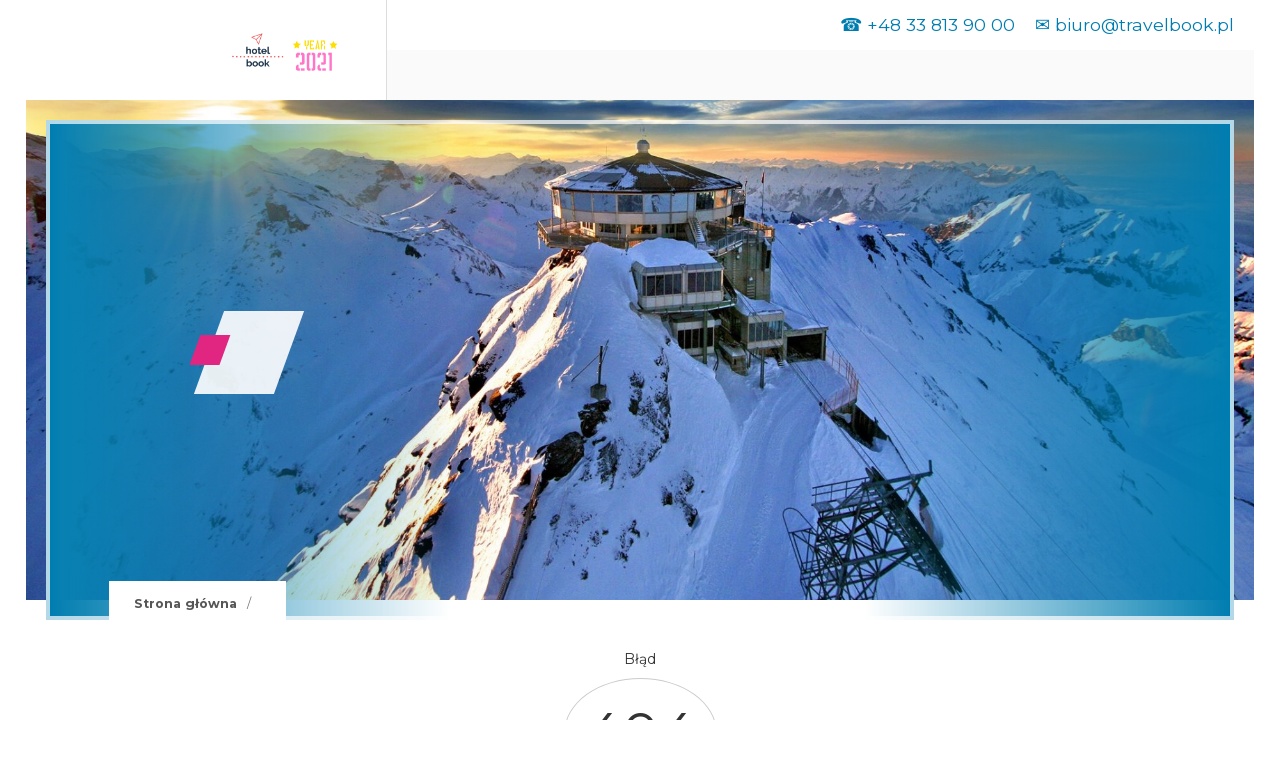

--- FILE ---
content_type: text/html; charset=UTF-8
request_url: https://www.weekendwparyzu.pl/granit/Dec_Mon_4169.html
body_size: 2223
content:
<!DOCTYPE html>
<html lang="pl">
<head>
	<title></title>
<meta http-equiv="content-type" content="text/html; charset=utf-8">
<meta name="keywords" content="">
<meta name="description" content="">
<meta name="viewport" content="width=device-width, initial-scale=1">
<base href="https://www.weekendwparyzu.pl">

<meta name="theme-color" content="#49aa5a">
<link rel="icon" sizes="192x192" href="/UserFiles/weekendwparyzu_pl/web_icon.png">
<!-- Windows Phone -->
<meta name="msapplication-navbutton-color" content="#49aa5a">
<!-- iOS Safari -->
<meta name="apple-mobile-web-app-capable" content="yes">
<meta name="apple-mobile-web-app-status-bar-style" content="black-translucent">
<link rel="apple-touch-icon" href="/UserFiles/weekendwparyzu_pl/web_icon.png">

<link href="https://fonts.googleapis.com/css?family=Montserrat:400,700&display=swap" rel="stylesheet">
<link href="https://fonts.googleapis.com/css2?family=Kaushan+Script&display=swap" rel="stylesheet">
<link type="text/css" rel="stylesheet" href="css/fontawesome/css/all.css">
<link type="text/css" rel="stylesheet" href="css/sky_form.css">
<link type="text/css" rel="stylesheet" href="css/weekendwparyzu_pl/styles.css">
<link type="text/css" rel="stylesheet" href="css/icon_eq/equipment_v1.css">

<script type="text/javascript" src="js/jquery-3.4.1.min.js"></script>
<script type="text/javascript" src="js/weekendwparyzu_pl/scripts.js"></script>

<!-- Global site tag (gtag.js) - Google Analytics -->
<script async src="https://www.googletagmanager.com/gtag/js?id=UA-101990512-2">
</script>
<script>
  window.dataLayer = window.dataLayer || [];
  function gtag(){dataLayer.push(arguments);}
  gtag('js', new Date());

  gtag('config', 'UA-101990512-2');
</script>
</head>

<body>

	<header><div class="top-line-wrap clear-after">
	<div class="container2">
		<div class="like-table">
			<div class="logo-wrap like-td">
				<a class="logo" href="/"><img src="/UserFiles/weekendwparyzu_pl/logo.png" alt="Szwajcaria Travel Serwis Informacyjny i Rezerwacyjny"></a>
			</div>
			<div class="mobile-menu like-td hide">
					<div id="mobile-menu-trigger">
						<svg id="svg-icon" class="ham hamRotate ham8" viewBox="0 0 100 100" width="50">
							<path
										class="line top"
										d="m 30,33 h 40 c 3.722839,0 7.5,3.126468 7.5,8.578427 0,5.451959 -2.727029,8.421573 -7.5,8.421573 h -20" />
							<path
										class="line middle"
										d="m 30,50 h 40" />
							<path
										class="line bottom"
										d="m 70,67 h -40 c 0,0 -7.5,-0.802118 -7.5,-8.365747 0,-7.563629 7.5,-8.634253 7.5,-8.634253 h 20" />
						</svg>
				</div>
			</div>
			<div class="top-menu-wrap like-td">
				<div class="top-menu-line1 clear-after">
<div class="menu-top-wrap float-left">

	<nav role="navigation">
	<ul class="menu-top">
			</ul>
	</nav>
</div>
<div class="phones-line float-right">
	<span>&#9742; <a href="tel:+48 33 813 90 00">+48 33 813 90 00</a></span><span>&#9993; <a href="mailto:biuro@travelbook.pl">biuro@travelbook.pl</a></span>
</div>
</div>
				<div class="top-menu-line2"><div class="menu-top-wrap">
	<nav role="navigation">
	<ul class="menu-top">
			</ul>
</nav>
</div>
</div>
			</div>
		</div>
	</div>
</div>

<div class="container2 mobile-prepend">
<div class="header-img2" >
	<div class="header-img-gradient">
	<div class="container">
		<h1 class="site-title-header"><span class="site-title-bgd"><span class="site-title-txt"></span></span></h1>

		<div class="breadcrumb-wrap">
  <nav aria-label="Breadcrumb">
    <span><a href="/">Strona główna</a></span><span>/</span><span class="current"></span>  </nav>  
</div>

	</div>
	</div>
</div>
</div></header>
	<div class="container center-text">
	<h4>Błąd</h4>
	<h1 style="font-size:4em; display:inline-block; padding:20px; border:1px solid #ccc; border-radius:50%; margin-top:10px;">404</h1>
	<p>Taka strona nie istnieje, choć by bardzo chciała! ;)</p> 
	</div>
	<footer><div class="footer-img">
	<div class="container2"><img src="UserFiles/szwajcaria_travel_pl/footer_szwajcaria_travel_pl.jpg" alt="Szwajcaria Travel Serwis Turystyczny"></div>
</div>
<div class="footer-wave"><svg viewBox="0 0 500 150" preserveAspectRatio="none"><path d="M-0.85,62.65 C294.30,217.58 361.45,-81.42 500.00,49.98 L500.00,150.00 L0.00,150.00 Z"></path></svg></div>
<div class="footer-menus-wrap">
	<div class="container">
		<div class="like-table">
			<div class="like-td footer-column"><ul class="menu-footer">
	</ul>
</div>
			<div class="like-td footer-column"><ul class="menu-footer">
	</ul>	</div>
			<div class="like-td footer-column"><ul class="menu-footer">
	</ul>
</div>
			<div class="like-td footer-column"><ul class="menu-footer">
	</ul>
</div>
		</div>
	</div>
</div>
<div class="copyright-line"><div class="container">&copy; 2025 www.24baltyk.pl</div></div>
<!-- Load Facebook SDK for JavaScript -->
      <div id="fb-root"></div>
      <script>
        window.fbAsyncInit = function() {
          FB.init({
            xfbml            : true,
            version          : 'v9.0'
          });
        };

        (function(d, s, id) {
        var js, fjs = d.getElementsByTagName(s)[0];
        if (d.getElementById(id)) return;
        js = d.createElement(s); js.id = id;
        js.src = 'https://connect.facebook.net/pl_PL/sdk/xfbml.customerchat.js';
        fjs.parentNode.insertBefore(js, fjs);
      }(document, 'script', 'facebook-jssdk'));</script>

      <!-- Your Chat Plugin code -->
      <div class="fb-customerchat"
        attribution=setup_tool
        page_id="1190868551040123"
  theme_color="#ff5ca1"
  greeting_dialog_display="hide"
  logged_in_greeting="Dzień Dobry, Witamy Was z Truskawca, zapraszamy do rozmowy z nami:)"
  logged_out_greeting="Dzień Dobry, Witamy Was z Truskawca, zapraszamy do rozmowy z nami:)">
      </div></footer>

</body>
</html>


--- FILE ---
content_type: text/css
request_url: https://www.weekendwparyzu.pl/css/weekendwparyzu_pl/styles.css
body_size: 10386
content:
:root {
  --color1: #368dc8; /* blekitny */
  --color2: #8fb715; /*#4fad5c; /* zielony */
  --color3: #e12682; /* rozowy */
  --color4: #f4f3e0; /* lekki braz */
  --color5: #17395b; /* granatowy */
}

body {margin:0; padding:0; font-size:14px; font-family:Montserrat,Verdana,Tahoma,Arial,sans-serif; color:#333;}
* {box-sizing:border-box;}
a {text-decoration:none; outline:0 none; color:inherit;}
a img {border:0 none; outline:0 none;}
img {vertical-align:middle;}
table {width:100%; border-collapse:collapse;}
h1,h2,h3,h4,h5,h6 {margin:0; font-weight:normal;}
hr {border:0 none; background:#dedede; height:1px; clear:both;}
p {margin:0;}
blockquote {border-left:4px solid #ddd; padding:10px; background:#fafafa;}
input,select,textarea,button {font-family:inherit; font-size:inherit;}

.font-sp {font-family:'Kaushan Script',cursive;}
.clear {clear:both;}
.clear-after::after {content:""; display:block; clear:both;}
.container {width:80%; margin:auto;}
.container2 {width:96%; margin:auto;}
.center-text {text-align:center;}
.float-left {float:left;}
.float-right {float:right;}
.like-table {display:table; width:100%;}
.like-td {display:table-cell; vertical-align:top;}
.hide {display:none;}

header {margin-bottom:50px; padding-top:100px;}
.top-line-wrap {position:fixed; left:0; top:0; right:0; z-index:999; background:#fff;}
.top-line-wrap.scrolled  {box-shadow:0 1px 5px #333;}
.top-line-wrap.scrolled .logo-wrap  {width:160px; padding:10px;}
.top-line-wrap.scrolled .logo img {height:30px;}
.top-line-wrap.scrolled .phones-line {display:none;}
.top-line-wrap.scrolled .top-menu-line1 {display:inline-block; vertical-align:middle; padding:0 0 0 10px;}
.top-line-wrap.scrolled .top-menu-line2 {display:inline-block; vertical-align:middle; padding:0 0 0 10px;}
.top-line-wrap.scrolled .menu-top-wrap {display:inline-block;}

.top-menu-wrap {border-left:1px solid #ddd;}
.top-menu-line1 {text-align:left; padding:0 20px 0 40px; height:50px; transition:all .4s; -webkit-transition:all .4s;}
.top-menu-line2 {text-align:left; padding:0 20px 0 40px; background:#fafafa; height:50px; transition:all .4s; -webkit-transition:all .4s;}

.logo-wrap {padding:20px; padding-right:40px; vertical-align:middle; width:360px; text-align:right; transition:all .4s; -webkit-transition:all .4s;}
.logo img {height:60px; vertical-align:top; transition:all .4s; -webkit-transition:all .4s;}

.phones-line {font-size:1.4em; line-height:50px; color:#007db0;}
.phones-line span {margin-left:20px;}

.menu-top-wrap {line-height:50px;}
.menu-top {margin:0; padding:0;}
.menu-top a {display:block;}
.menu-top img {vertical-align:text-top;}

.menu-top li {display:inline-block; margin-right:20px; vertical-align:top; /*position:relative;*/}
.menu-top li a.has-submenu::after {content:"\f078"; font-family:"Font Awesome 5 Free"; font-weight:900; display:none;/*inline-block*/; vertical-align:middle; line-height:1; margin-left:3px; transition:all .4s; -webkit-transition:all .4s;}
.menu-top li:hover a.has-submenu::after {transform:rotate(-180deg); -webkit-transform:rotate(-180deg);}
.top-menu-line1 .menu-top a {color:#888;}

.menu-top .submenu {position:absolute; left:0; z-index:99; width:100%; margin:0; padding:0; max-height:0; overflow:hidden; transition:all 0.4s; -webkit-transition:all 0.4s;
  background: #fff;
  background: -moz-linear-gradient(top,  #fafafa 0%, #ffffff 46%);
  background: -webkit-linear-gradient(top,  #fafafa 0%,#ffffff 46%);
  background: linear-gradient(to bottom,  #fafafa 0%,#ffffff 46%);
  filter: progid:DXImageTransform.Microsoft.gradient( startColorstr='#fafafa', endColorstr='#ffffff',GradientType=0 );
 }
.menu-top .submenu ul {padding:40px 0; margin:0; columns:3;}
.menu-top .submenu li { line-height:initial; margin:0; display:block;}
.menu-top .submenu li a {display:block; text-align:left; color:var(--color2); padding:10px; font-weight:bold;}
.menu-top .submenu li a:hover {text-decoration:underline;}

.menu-top > li:hover .submenu {max-height:650px;}
/*.menu-top li a::after {content:""; display:block; width:10px; height:2px; margin-top:3px; background:#8683dc; transition:all .3s ease; -webkit-transition:all .3s ease;}*/
.menu-top > li:hover > a {color:var(--color2);}

.header-index-img {height:calc(100vh - 150px); background:#aaa; position:relative;}
/*.header-index-img {height:280px; background:#aaa; position:relative;} próba*/
.header-index-img::after {content:""; position:absolute; bottom:-20px; left:calc(50% - 20px);}
.header-img {height:600px; height:65vh; background:url(/UserFiles/szwajcaria_travel_pl/naglowek/header_img.jpg) no-repeat center center; background-size:cover;}
.header-img2 {height:500px; background:url(/UserFiles/szwajcaria_travel_pl/naglowek/header_img2.jpg) no-repeat center center; background-size:cover; padding:20px;}
.header-img2 .container {position:relative; height:100%;}
.header-img3 {height:300px; background:url(/UserFiles/szwajcaria_travel_pl/naglowek/oferta.jpg) no-repeat center center; background-size:cover;}
.header-img3 .container {position:relative; height:100%;}
.header-img4 {height:70vh; min-height:600px; background:#ddd url(/UserFiles/szwajcaria_travel_pl/naglowek/oferta.jpg) no-repeat center center; background-size:cover;}
.header-img4 .container {position:relative; height:100%;}

.index-anim-wave {height:100px; overflow:hidden; position:absolute; bottom:0; left:0; z-index:1; width:100%;}
.index-anim-wave svg {width:100%; height:100%;}
.index-anim-wave path {stroke:none; fill:#fff;}

.header-index-arrow {text-align:center; height:30px;}
.header-index-arrow a {display:inline-block; width:50px; height:15px; margin-top:15px; background:url(/images/arrow_down1.png) no-repeat center center; animation:arrowJump 1s infinite ease; -webkit-animation:arrowJump 1s inifinite ease;}

.header-img-gradient {height:inherit; border:4px solid rgba(255,255,255,0.7);
  background: -moz-linear-gradient(left,  rgba(0,125,176,1) 0%, rgba(8,129,178,1) 1%, rgba(255,255,255,0) 34%, rgba(255,255,255,0) 69%, rgba(0,125,176,1) 100%);
  background: -webkit-linear-gradient(left,  rgba(0,125,176,1) 0%,rgba(8,129,178,1) 1%,rgba(255,255,255,0) 34%,rgba(255,255,255,0) 69%,rgba(0,125,176,1) 100%);
  background: linear-gradient(to right,  rgba(0,125,176,1) 0%,rgba(8,129,178,1) 1%,rgba(255,255,255,0) 34%,rgba(255,255,255,0) 69%,rgba(0,125,176,1) 100%);
  filter: progid:DXImageTransform.Microsoft.gradient( startColorstr='#007db0', endColorstr='#007db0',GradientType=1 );
/* background: -moz-linear-gradient(left,  rgba(255,255,255,1) 0%, rgba(255,255,255,0) 37%, rgba(255,255,255,0) 67%, rgba(255,255,255,1) 100%);
background: -webkit-linear-gradient(left,  rgba(255,255,255,1) 0%,rgba(255,255,255,0) 37%,rgba(255,255,255,0) 67%,rgba(255,255,255,1) 100%);
background: linear-gradient(to right,  rgba(255,255,255,1) 0%,rgba(255,255,255,0) 37%,rgba(255,255,255,0) 67%,rgba(255,255,255,1) 100%);
filter: progid:DXImageTransform.Microsoft.gradient( startColorstr='#ffffff', endColorstr='#ffffff',GradientType=1 );
*/
}

@keyframes arrowJump {0% {margin-top:15px;} 50% {margin-top:5px;}}
@-webkit-keyframes arrowJump {0% {margin-top:15px;} 50% {margin-top:5px;}}

.slider-index-wrap {height:100%;}
.unslider {position:relative; height:100%;}
.unslider-wrap.unslider-carousel > li {height:100%; background-size:100% 100%;}
.unslider-wrap.unslider-carousel > li img {height:100%; width:100%;}

.header-animation-layer {position:absolute; bottom:100px; left:50px; right:50px; z-index:9;}

.header-baners-wrap {width:700px;}
.header-baner-box {display:inline-block; width:220px; height:180px; padding:10px; transition:all .3s ease; -webkit-transition:all .3s ease;}
.header-baner-box a {display:block; height:100%; background-repeat:no-repeat; background-position:center 20px; background-size:auto 50px; background-color:#aaa; outline:5px solid rgba(255,255,255,.4); position:relative; transition:all .4s ease-out; -webkit-transition:all .4s ease-out;}
.header-baner-box:nth-child(1) a {background-color:#8fb715;}
.header-baner-box:nth-child(2) a {background-color:#ec6611;}
.header-baner-box:nth-child(3) a {background-color:#7e2fbc;}
.header-baner-box:nth-child(4) a {background-color:#746d5e;}
.header-baner-box:nth-child(5) a {background-color:#063d9d;}
.header-baner-box:nth-child(6) a {background-color:var(--color3);}
.header-baner-box h2 {position:absolute; bottom:10px; left:10px; right:10px; color:#fff; text-align:center; padding:10px 0; font-size:1.5em; transition:all .4s ease-out; -webkit-transition:all .4s ease-out;}

.header-baner-box:hover {background:rgba(0,0,0,.3);}
.header-baner-box a:hover {transform:translate(10px, -10px); -webkit-transform:translate(10px, -10px);}
.header-baner-box a:hover h2 {background:rgba(255,255,255,.1);}

.breadcrumb-wrap {position:absolute; bottom:-10px; padding:15px 20px; font-size:.9em; background:#fff; color:#777;}
.breadcrumb-wrap span {display:inline-block; margin:0 5px;}
.breadcrumb-wrap a {font-weight:bold; color:#565656;}

.site-title-header {position:relative; top:38%; margin-left:100px; font-size:2.5em; color:var(--color3);}
.site-title-bgd {display:inline-block; padding:20px 40px; background:rgba(255,255,255,.9); transform:skew(-20deg); -webkit-transform:skew(-20deg);}
.site-title-bgd::before {content:''; position:absolute; left:-15px; top:24px; width:30px; height:30px; background:currentColor;}
.site-title-txt {display:inline-block; transform:skew(20deg); -webkit-transform:skew(20deg);}
.site-title-header i {font-size:.4em; color:#aaa; display:block;}

.offers-list-box-title {font-size:2em; color:var(--color3); text-align:right; margin-bottom:10px;}
.offers-list-box-title::after {content:""; display:inline-block; width:4px; height:30px; vertical-align:middle; background:var(--color1); transform:skewX(-15deg); -webkit-transform:skewX(-15deg); margin-left:20px;}
.offers-list-box-container {padding:20px; border-left:10px solid var(--color4); background:#fefcf0; line-height:1.5;}
.offers-list-box-item h3 {font-size:1em; margin-bottom:5px;}
.offers-list-box-item img {height:20px; width:30px; margin-right:10px; vertical-align:middle;}

.offers-search-box-wrap {margin:60px 0;}
.offers-search-box-title {font-size:3em; color:var(--color1); margin-bottom:10px;}
.offers-search-box-title::before {content:""; display:inline-block; width:30px; height:30px; background:var(--color1); transform:skewX(-15deg); -webkit-transform:skewX(-15deg); margin-right:20px;}
.offers-search-box-title::after {content:""; display:inline-block; width:30%; height:1px; background:#ccc; vertical-align:middle; margin-left:20px;}
.offers-search-box-container {display:flex; flex-direction:row; justify-content:center; flex-wrap:wrap;}
.offer-search-box {flex:0 1 20%; padding:25px 15px;}
.offer-search-box a {display:block; transition:all .3s ease; -webkit-transition:all .4s ease;}
.offer-search-img img {width:100%; height:180px; border-radius:3px;}
.offer-search-box h3 {height:100px; display:flex;align-items:center; justify-content:center; padding:5px; text-align:center; font-size:1.1em;}
.offer-search-price {text-align:center; background:#eee; padding:10px 5px;}
.offer-search-price strong {color:var(--color1); font-size:1.1em; font-weight:normal;}
.offer-search-box a:hover {transform:scale(1.05); -webkit-transform:scale(1.05);}
.offer-search-box a:hover h3 {color:var(--color3);}
.offers-search-show-more {margin-top:20px; width:100%;}
.offers-search-show-more-btn {display:block; width:50%; margin:auto; border-top:1px solid #ddd; color:#888; padding:10px; font-size:1.1em; text-transform:uppercase; text-align:center; border-radius:3px;}
.offers-search-show-more-btn i {display:block; font-size:1.5em; color:#ccc; margin-top:5px;}
.offers-search-show-more-btn:hover {color:#333;}


.main-info-boxes-wrap {margin:100px 0;}
.main-info-boxes-wrap h1 {text-align:center; padding:20px; color:#aaa; text-transform:uppercase; border:2px dashed #ddd; margin:10px;}
.main-info-boxes-line {height:100%;}
.main-info-boxes-line .like-td {padding:10px; height:100%; background-size:cover;}
.main-info-box {padding:40px; background:#eee; height:100%;}
.main-info-box img {width:100%;}
.main-info-box h3 {font-size:2em; text-align:center; background:#fff; padding:20px; color:#555;}
.main-info-text {padding:10px; line-height:1.5; text-align:justify;}
.main-info-text ul {line-height:2;}
.mib-1 {width:50%;}
.mib-2 {width:50%;}
.mib-3 {width:50%;}
.mib-4 {width:50%;}
.c1 {background-color:#f1e5d8;}
.c2 {background-color:#f5cca1;}
.c3 {background-color:#e3cbb2;}
.c4 {background-color:#dbb58e;}
.c5 {}

.index-baners-wrap {margin-bottom:50px; padding:40px 0; border-style:solid; border-color:#aaa; border-width:1px 0;}
.baner-box {display:inline-block; width:25%; padding:15px;}
.baner-box a {display:block; height:100%; border:0 none !important;}
.baner-box a h2 {padding:10px; background:#eee; text-align:center; height:100px; font-size:1.5em; line-height:1.2; transition:all .3s ease; -webkit-transition:all .3s ease;}
.baner-box a h2 span {vertical-align:middle; background:var(--color3); color:#fff; padding:10px; transition:all .3s ease; -webkit-transition:all .3s ease;}
.baner-img {height:260px; background:#eee no-repeat center center; background-size:cover; border-bottom:1px solid #fff; position:relative;transition:all .5s ease; -webkit-transition:all .5s ease;}
.baner-img span {position:absolute; left:0; right:0; bottom:0; text-align:center; background:rgba(255,255,255,.8); overflow:hidden; max-height:0; transition:all .5s ease; -webkit-transition:all .5s ease;}
.baner-box a:hover h2 {padding:0;}
.baner-box a:hover h2 span {gbackground:#5261c6;}
.baner-box a:hover .baner-img span {max-height:100px; padding:10px;}
.baner-box a:hover .baner-img {background-position:10px 10px;}

.index-right {width:50%;}

.offers-wave {height:150px; overflow:hidden;}
.offers-wave svg {width:100%; height:100%;}
.offers-wave path {stroke:none; fill:var(--color4);}
.offers-wrap {background:var(--color4); position:relative; padding:20px 0;}
.offersxxx-wrap::before {content:""; width:100px; height:70px; display:block; margin-left:calc(50% - 50px); border-radius:50%; background:#fff; clip:rect(35px, 100px, 100px, 0px); /*clip-path:inset(35px 100px 100px 0);*/ position:absolute; top:-35px;}
.offers-title {text-align:center; margin-bottom:20px; color:var(--color3); font-size:4em; padding:10px;}
.offers-title::after {content:""; display:inline-block; width:20px; height:20px; vertical-align:middle; background:var(--color3); transform:skewX(-15deg); -webkit-transform:skewX(-15deg); margin-left:20px;}
.offers-title::before {content:""; display:inline-block; width:20px; height:20px; vertical-align:middle; background:var(--color3); transform:skewX(-15deg); -webkit-transform:skewX(-15deg); margin-right:20px;}
.offers-container {display:flex; flex-wrap:wrap; align-items:center; flex-direction:row;}
.offer-box {flex:0 0 25%; padding:20px;}
.offer-box a {display:block;}
.offer-img {position:relative; height:260px; border:2px solid #fff;}
.offer-img img {width:100%; height:100%; color:#eee;}
.offer-img h3 {position:absolute; top:20px; right:20px; left:20px; background:rgba(0,0,0,.4); color:#fff; padding:10px; text-align:center; transition:all .5s ease; -webkit-transition:all .5s ease;}
.offer-data-box {height:300px; background:#fff; padding:30px 20px; padding-right:60px; position:relative;}
.offer-data-box > div {font-size:.9em; margin-bottom:14px; color:#777; border-left:2px solid #aaa; padding-left:10px;}
.offer-data-box div b {font-weight:normal; color:#000;}
.offer-data-box div.offer-price-box {position:absolute; bottom:20px; right:60px; font-size:1.1em; text-align:right; border:0 none;}
.offer-data-box div.offer-price-box strong {color:#d0283b;}
.offer-data-box div.offer-location-box {border:0 none; position:absolute; right:40px; top:0; width:300px; text-align:center; line-height:40px; margin:0; border-top:1px dashed currentColor; transform:rotate(-90deg); -webkit-transform:rotate(-90deg); transform-origin:100% 0; -webkit-transform-origin:100% 0; overflow:hidden;}
.offer-btn-more span {display:inline-block; color:var(--color2); border:1px solid currentColor; padding:10px 15px; margin-top:15px; font-size:.9em;}
.offer-box a:hover .offer-img h3 {top:0; right:0; bottom:0; left:0; padding:30px;}
.offer-box a:hover .offer-btn-more span {background:var(--color2); color:#fff;}
.site-content .offers-title {font-size:2.6em;}
.site-content .offer-img h3 {color:#fff;}

.news-all-wrap {margin:100px 0;}
.news-all-wrap h2 {font-size:3em; text-align:center; text-transform:uppercase; color:#777; margin-bottom:20px;}
.news-all-content {display:flex; flex-wrap:wrap; flex-direction:row; justify-content:center;}
.news-box {flex:0 1 25%; padding:20px;}
.news-box h3 {font-size:1.7em; padding:10px 0; text-align:center;}
.news-intro {font-size:.9em; margin:10px 0; text-align:justify; line-height:1.7;}
.news-link {text-align:right; padding-top:20px;}
.news-link a {display:inline-block; padding:10px 20px; border:2px solid var(--color2); color:var(--color2);}
.news-link a:hover {background:var(--color2); color:#fff;}
.news-date {font-size:.7em; text-align:right; color:#777; padding-top:5px; border-top:1px solid #aaa; margin-bottom:15px;}
.news-icon {text-align:center;}
.news-icon img {width:100%; height:200px;}
.news-icon svg {height:200px; vertical-align:top;}


.site-title {font-size:2em; color:#8683dc; margin-bottom:30px;}
.site-title::after {content:""; display:block; width:100px; height:3px; background:#d0283b;/*#5261c6;*/ margin-top:20px;}
.site-content {line-height:1.7; text-align:justify;}
.site-content h2 {color:#777; font-size:1.6em;}
.site-content h3 {color:#777; font-size:1.3em;}
.site-content > a {border-bottom:1px dashed #aaa;}
.site-content > a:hover {border-bottom-style:solid;}
.site-content ul {list-style:none; padding:10px 20px; background:#fafafa;}
.site-content ul li::before {content:"\f14a"; font-family:"Font Awesome 5 Free"; font-weight:900; color:var(--color2); font-size:1.6em; margin-right:10px; line-height:1.2;}
.site-content ul li {line-height:1.2; padding:8px 0;}
.site-content ul br {display:none;}
.site-content table {border-collapse:collapse; width:auto;}
.site-content table td {border:1px solid #ddd; padding:10px;}
.site-content table tr:nth-child(even) {background:#fafafa;}
.site-content .container {width:100%;}
.site-content .offers-wave {display:none;}


.content-font-size {text-align:right; line-height:normal; margin:-20px 0 20px 0;}
.content-font-size a {display:inline-block; padding:5px 10px; background:#ddd; margin-left:10px; vertical-align:bottom; border-radius:2px; border:1px solid #ddd;}
.content-font-size a.size-1 {font-size:.6em;}
.content-font-size a.size-2 {font-size:.8em;}
.content-font-size a.isset {border-color:#aaa;}

.content-main {width:76%; float:left;}
.content-right {width:20%; float:right; background:#fafafa; padding:20px 10px;}

.oferty-index-box-wrap {width:48%;}

.header-oferta {margin-bottom:0;}
.header-oferta .site-title-header {margin-right:28%;}
.offer-section .site-content {text-align:initial;}
.offer-section .site-content + .site-content {margin-top:50px;}
.offer-content-wrap {width:72%;}
.offer-price-photos-wrap {width:24%; margin-top:-100px; margin-top:-30vh; position:relative; padding:10px; background:#f5f5f5;}
.offer-top-wrap .breadcrumb-wrap {position:static; width:72%;}
.offer-top-wrap .content-font-size {width:72%;}
.offer-swiadczenia {padding:20px; background:var(--color1); color:#fff; line-height:1.7;}
.offer-swiadczenia h4 {font-size:1.5em;; margin-bottom:5px;}
.offer-location {padding:5px 20px; text-align:center; background:rgba(0,0,0,.8); color:#eee; position:absolute; bottom:0; right:27%;}
.offer-location span {display:inline-block;}
.offer-location span:first-of-type::before {content:""; display:inline-block; width:12px; height:17px; background:url(/images/icon_location1.png) no-repeat 0 0; background-size:contain; margin-right:10px; vertical-align:text-bottom;}
.offer-location span + span {margin-left:10px;}
.offer-price {text-align:right; margin-bottom:20px; background:var(--color2) url(/UserFiles/szwajcaria_travel_pl/price_bgd.jpg); color:#fff; padding:30px; line-height:1.2; border:4px solid #759e02;}
.offer-price b {font-size:3em;}
.offer-price span {display:block; font-size:.9em;}
.offer-price i {font-size:1.2em; font-style:normal;}
.offer-transport-icon {margin-top:10px; padding-top:10px; border-top:1px solid #eee;}
.offer-transport-icon img {margin-top:5px;}
.offer-transport-icon b {margin-left:10px; padding-left:10px; border-left:1px solid #eee; text-transform:uppercase; font-size:1em; vertical-align:bottom;}
.offer-symbol {margin-top:10px; padding-top:10px; border-top:1px solid #eee;}
.offer-description .offer-desc-part {margin-bottom:30px; border-left:1px solid #ccc; padding-left:20px; margin-left:10px; margin-top:5px; text-align:justify;}
.offer-description .offer-desc-part::after {content:""; display:block; clear:both;}
.offer-description h2 {font-size:2em; margin-bottom:20px;}
.offer-description .offer-desc-img-one {float:right; padding:10px; border:1px solid #eee; margin-left:50px; margin-bottom:20px;}
.offer-description ul {columns:3; -webkit-columns:3; column-gap:5%; -webkit-column-gap:5%;}
.offer-description .offer-desc-part1 ul {background:rgba(255,255,255,.3);}
.offer-description .offer-desc-part2 ul {background:rgba(255,255,255,.3);}
.offer-description .offer-desc-part ul li {break-inside:avoid; -webkit-break-inside:avoid;}
.offer-description .offer-desc-part1 ul li {break-inside:avoid; -webkit-break-inside:avoid;}
.offer-description .offer-desc-part2 ul li {break-inside:avoid; -webkit-break-inside:avoid;}
.offer-description .offer-desc-part1 {background:#f5f5f5; padding:20px; margin-bottom:30px;}
.offer-description .offer-desc-part1 fieldset {border:1px solid #ccc; padding:20px 20px 30px 20px; margin-bottom:30px; box-shadow:0 20px 10px -15px #ccc;}
.offer-description .offer-desc-part1 fieldset:last-child {margin-bottom:0;}
.offer-description .offer-desc-part1 h3 {font-size:1.7em; padding:0 20px; line-height:1;}
.offer-description .offer-photos-desc:empty {display:none;}
.offer-description .offer-photos-desc {margin-top:30px; display:flex; flex-direction:row; flex-wrap:wrap; justify-content:flex-start;}
.offer-description .offer-photos-desc img {width:100%;}
.offer-description .offer-photos-desc > a {position:relative; flex:0 0 auto; margin:1%;}
.offer-description .offer-photos-desc > a::after {content:"\f00e"; font-family:"Font Awesome 5 Free"; font-weight:900; position:absolute; top:0; left:0; background:rgba(0,0,0,.5); color:#eee; font-size:2em; padding:10px; line-height:1; transform:scale(0,0); -webkit-transform:scale(0,0); transform-origin:0 0; -webkit-transform-origin:0 0; transition:transform .4s ease; -webkit-transition:transform .4s ease;}
.offer-description .offer-photos-desc > a:hover::after {transform:scale(1,1); -webkit-transform:scale(1,1);}
.offer-description .offer-desc-part2 {background:#eee; padding:20px; margin:10px 0 30px 0;}
.offer-description .offer-desc-part2 h4 {font-size:1.4em; margin-bottom:10px; border-left:4px solid var(--color1); padding-left:10px;}
.offer-description .offer-desc-part2 .offer-desc-level2 {margin-bottom:30px; border-bottom:2px dotted #ccc; padding-bottom:20px;}
.offer-description .offer-desc-part2 .offer-desc-level2:last-child {margin-bottom:0; border:0 none; padding-bottom:0;}
.offer-description .offer-desc-part1 fieldset + .offer-desc-part2 {margin:-40px 15px 30px 15px; border:1px solid #ccc; box-shadow:0 20px 10px -15px #ccc;}
.offer-book-link {margin-top:20px; background:var(--color3); padding:20px; text-align:center;}
.offer-book-link small {display:block; color:#ddd;}
.offer-book-link a {font-size:1.5em; color:#fff;}
.offer-book-link a i {font-size:3em;}
.offer-photos {text-align:center; margin-top:20px;}
.offer-photos a {display:inline-block; width:49%; margin-bottom:5px; margin-right:1%; border:0 none;}
.offer-photos img {width:100%; height:125px; vertical-align:middle; object-fit:cover;}
.offer-photos a:nth-child(2n) {margin-left:1%; margin-right:0;}
.offer-description h2 > i {padding:5px 10px; border:1px solid currentColor; border-radius: 4px; margin-right: 5px; color: var(--color3);}
.offer-description a:not(.offer-desc-img-link) {border-right:2px solid var(--color1); padding:5px 20px; display:inline-block; background:#fafafa; position:relative; margin:10px 10px 5px 20px;}
.offer-description a:not(.offer-desc-img-link)::before {content:"\f0c1"; font-family:"Font Awesome 5 Free"; font-weight:900; color:var(--color1); font-size:2em; line-height:1; position:absolute; left:-15px; top:calc(50% - 13px);}
.offer-description a:not(.offer-desc-img-link):hover::after {content:"\f0d9"; font-family:"Font Awesome 5 Free"; font-weight:900; position:absolute; right:-1px; top:calc(50% - 14px); color:var(--color1); font-size:2em; line-height:1;}

.offer-data-wrap {padding:10px;}
.offer-data-wrap h6 {font-size:1.5em;}
.offer-data-wrap div + div {margin-top:20px;}
.offer-equipment-wrap ul {font-size:.9em;}

.offer-terms-wrap {margin-top:50px; width:72%; line-height:1.7;}
.offer-terms-wrap h3 {font-size:2.5em; color:var(--color3);}
.offer-terms-wrap h3::after {content:""; display:inline-block; width:50%; height:1px; background:#ccc; vertical-align:middle; margin-left:20px;}
/* zakladki terminy oferta */
#tabs-term-line {margin-top:20px;}
#tabs-term-line ul {list-style:none; margin:0; padding:0;}
#tabs-term-line ul li {display:inline-block; margin-right:1px;}
#tabs-term-line ul li a {display:block; padding:6px 10px; background:#d5ec8d; color:#5a7507; border-radius:6px 6px 0 0; border:0 none;}
#tabs-term-line ul li a:hover {background:#71930b; color:#d5ec8d;}
#tabs-term-line ul li a.special-tab {background:#ec6611;}
#tabs-term-line ul li a.active {background:var(--color2); padding-bottom:7px; padding-top:8px; color:#fff;}
/* koniec zakladki terminy */
table.offer-terms-tab {width:100%;}
.offer-terms-tab th {text-align:center; background:var(--color2); color:#fff; padding:10px; font-weight:normal; font-size:1.2em;}
table.offer-terms-tab td {text-align:center; padding:8px; border:0 none; border-bottom:1px solid #ddd;}
.offer-terms-tab td:first-child {text-align:left; padding-left:10px;}
.offer-terms-tab td:first-child small {color:#777; font-size:.7em; margin-left:10px;}
.offer-terms-tab td:nth-child(3) small {color:#777; font-size:.7em; display:block; line-height:1;}
.offer-terms-tab th:nth-child(1), .offer-terms-tab td:nth-child(1) {width:40%;}
.offer-terms-tab th:nth-child(2), .offer-terms-tab td:nth-child(2) {width:8%;}
.offer-terms-tab th:nth-child(3), .offer-terms-tab td:nth-child(3) {width:16%;}
.offer-terms-tab th:nth-child(4), .offer-terms-tab td:nth-child(4) {width:18%;}
.offer-terms-tab th:nth-child(5), .offer-terms-tab td:nth-child(5) {width:18%;}
.offer-terms-tab a:hover {text-decoration:underline;}

.offer-variants-wrap {width:24%;}
.offer-variants-wrap h4 {font-size:2em; color:var(--color1); text-align:right; margin-bottom:30px;}
.offer-variants-wrap h4::before {content:""; display:inline-block; width:20%; height:1px; background:#ccc; vertical-align:middle; margin-right:20px; line-height:1.2;}
.offer-variant-box {width:100%; padding:10px; background:#eee; margin-bottom:20px;}
.offer-variant-box a {display:block; border:0 none;}
.offer-variant-img {position:relative; margin-bottom:30px;}
.offer-variant-img .icon_trans {position:absolute; top:0; right:0; text-align:center;}
.offer-variant-img .icon_trans span {display:inline-block; padding:15px; background:#eee; border-bottom-left-radius:10px; border-style:solid; border-color:#fff; border-width:0 0 4px 4px;}
.offer-variant-img > img {width:100%; height:220px; border:4px solid #fff;}
.offer-variant-box h5 {position:absolute; bottom:-20px; margin:0 20px; background:rgba(255,255,255,.9); text-align:center; font-size:1.2em; line-height:1.2; padding:10px; box-shadow:0 5px 5px #aaa;}
.offer-variant-price {text-align:center; color:#c00; font-size:1.5em;}

.sanatoria-header {padding:20px 0; background:#f8f8f8; margin-bottom:40px;}
.sanatoria-header .like-td {display:table-cell; width:25%; vertical-align:25%; text-align:center; padding:70px 15px 0 15px; background:no-repeat center top; background-size:auto 50px;}
.sanatoria-header .like-td h4 {font-size:1.2em; color:#eee; text-transform:uppercase; background:var(--color3); padding:5px 0;}
.sanatoria-header .like-td p {color:#777; line-height:170%; margin-bottom:0; padding:10px;}
.sanatoria-header .like-td:nth-child(1) {background-image:url(/images/icon_location2.png); border-right:2px solid #fff;}
.sanatoria-header .like-td:nth-child(2) {background-image:url(/images/icon_equipment1.png); border-left:2px solid #fff; border-right:2px solid #fff;}
.sanatoria-header .like-td:nth-child(3) {background-image:url(/images/icon_nocleg3.png); border-left:2px solid #fff; border-right:2px solid #fff;}
.sanatoria-header .like-td:nth-child(4) {background-image:url(/images/icon_food1.png); border-left:2px solid #fff;}
.sanatoria-title {font-size:1.4em; padding:0 0 20px 60px; color:#c2186c;}

.index-wyloty-box {padding:100px 0; background:url(/UserFiles/szwajcaria_travel_pl/wyloty_bgd.jpg) no-repeat center center; background-size:cover; margin:140px 0; box-shadow:0 20px 40px #aaa; border-radius:40% 20% / 10% 5%;}
.index-wyloty-box h5 {color:#fff; font-size:3em; margin-bottom:20px; background:url(/images/icon_trans_01_w.png) no-repeat left center; padding-left:50px;}
.index-wyloty-box h5::before {content:""; width:4px; height:50px; display:inline-block; background:#fff; transform:skewX(-15deg); -webkit-transform:skewX(-15deg); margin:0 20px -8px 0;}
.index-wyloty-table {width:100%; background:rgba(255,255,255,.85); box-shadow:0 15px 10px -10px #001f55;}
.index-wyloty-table th {text-align:center; padding:15px 10px; background:var(--color1); color:#eee; text-transform:uppercase;}
.index-wyloty-table td {text-align:center; padding:15px 10px; border:1px solid #ccc;}
.index-wyloty-table td.yes {color:#8bc220; font-size:1.6em; line-height:0;}
.index-wyloty-table td.no {color:#e74c45; font-size:1.2em; line-height:0;}
.index-wyloty-table td:nth-child(1) {font-weight:bold; text-transform:uppercase; font-size:1.1em;}
.index-wyloty-table tr:nth-child(2n) td {background-color:#f8f8f8;}
.index-wyloty-lot {height:16px;}

.phones-all {margin-top:20px; columns:4 auto; -webit-columns:4 auto; text-align:left; border-top:1px dashed #aaa; padding-top:20px; line-height:2;}
.phones-all i {font-style:normal; font-size:.9em; color:#777;}
.phones-all i:before {content:"\2192"; padding:0 5px;}


/*footer {background:#fefcf0 url(/UserFiles/szwajcaria_travel_pl/footer_bgd.jpg) repeat-x center bottom; color:#888; padding:0 0 200px 0; margin-top:100px;}*/
footer {background:var(--color5); color:#eee; padding:0 0 30px 0; margin-top:100px;}
.footer-menus-wrap {padding-bottom:20px; color:#555; padding-top:40px;
background: -moz-linear-gradient(top,  var(--color5) 55%, #2c548c 79%, var(--color5) 100%);
background: -webkit-linear-gradient(top,  var(--color5) 55%,#2c548c 79%,var(--color5) 100%);
background: linear-gradient(to bottom,  var(--color5) 55%,#2c548c 79%,var(--color5) 100%);
filter: progid:DXImageTransform.Microsoft.gradient( startColorstr='var(--color5)', endColorstr='var(--color5)',GradientType=0 );
}
.footer-wave {height:150px; overflow:hidden; background:#fff;}
.footer-wave svg {width:100%; height:100%;}
.footer-wave path {stroke:none; fill:var(--color5);}
.footer-column {width:25%; padding:0 20px; border-right:1px solid rgba(255,255,255,.2);}
.footer-column:last-child {border-right:0 none;}
ul.menu-footer {margin:0; padding:0; list-style:none;/*-image:url(/images/indent4.png);*/ line-height:2; text-align:center;}
ul.menu-footer a {color:#eee; /*#658675;*/}
ul.menu-footer li:hover {list-style-image:url(/images/indent5.png);}
ul.menu-footer a:hover {text-decoration:underline;}

.footer-img {padding-bottom:40px; background:#fff;}
.footer-img img {width:100%; height:300px; opacity:.5; filter:grayscale(100%); -webkit-filter:grayscale(100%);}

.footer-logo {text-align:center;}
.footer-logo img {filter:grayscale(100%); -webkit-filter:grayscale(100%); opacity:.3;}
.footer-phone {font-size:1.3em;  color:#aaa; border-top: 1px solid currentColor; display:inline-block; margin-top:10px; padding-top:10px;}

.copyright-line {text-align:left; font-size:.8em; color:#aaa; margin-top:20px; padding-top:10px; padding-left:20px; border-top:1px dashed #ccc;}


.gallery-categories {text-align:center;}
.gallery-categories a {display:inline-block; width:calc(25% - 20px); margin:20px 10px; line-height:0; height:280px; position:relative; vertical-align:top; border:0 none;}
.gallery-categories img {width:100%; height:240px;}
.gallery-categories a div {position:absolute; left:0; right:0; bottom:0; }
.gallery-categories a span {display:block; line-height:40px; background:rgba(255,255,255,0.7); opacity:0; filter:alpha(opacity=0); transition:all 0.5s;}
.gallery-categories a h3 {margin:0; line-height:25px; background:var(--color2); color:#fff; font-size:16px; font-weight:normal; padding:8px; border-top:2px solid #eee;}
.gallery-categories a:hover div span {opacity:1;}
.gallery-back a {display:block; padding:5px 20px; margin-bottom:20px; border:1px solid #eee; font-style:normal;}
.gallery-back a:hover {border-color:#ccc;}

.categories-random a {display:block; width:auto; height:240px; margin:0 0 20px 0;}
.categories-random a img {height:200px;}
.random-all-link {text-align:center; margin-top:20px;}
.random-all-link a {display:block; border:0 none; padding:10px; border:1px solid #ccc;}
.random-all-link a:hover {background:#eee;}
.random-title {text-align:center; margin-bottom:20px;}

.slider-wrap {background:#fafafa; border-color:#eee; border-style:solid; border-width:0 5px; padding:10px 0;}
.slider-wrap h4 {text-align:center; color:#777; font-size:1.6em; margin-bottom:10px;}
.slider-wrap h4:empty {display:none;}
.slider-content {height:400px; width:90%; margin:auto;}
.slider-content img {height:100%; margin:auto;}
.slick-list {height:100%;}
.slick-track {height:100%;}
.slick-initialized .slick-slide {background:#eee; margin-right:20px;}

.wf-booking-form-wrap .font-sp {font-family:inherit;}

.social-media-line > div {text-align:center; padding:50px 10px;}
.social-media-line a {margin:0 30px; font-size:3em;}
.social-media-line i {color:#aaa;}
.social-media-line i[class*=fa-facebook]:hover {color:#4064ac;}
.social-media-line i[class*=fa-google]:hover {color:#d64937;}
.social-media-line i[class*=fa-twitter]:hover {color:#1c9cea;}
.social-media-line i[class*=fa-instagram]:hover {color:#b9009b;}
.social-media-line i[class*=fa-youtube]:hover {color:#ce2222;}
.social-media-line i[class*=fa-pinterest]:hover {color:#d01338;}
.social-media-line h5 {text-align:center; color:#aaa; font-size:2em; font-weight:300; margin-bottom:30px; color:var(--color3);}
.menu-top .social-media-line a {display:inline-block;}


.objects-search-wrap {position:relative;}
.searchbox-wrap {padding:20px; background:var(--color4);}
.searchbox-title {text-align:center; font-size:2em; color:var(--color3); margin-bottom:20px;}
#objects-search-form {display:flex; flex-direction:row; justify-content:center; align-items:center;}
.ob-form-input {flex:1 1 25%; padding:5px 10px;}
.ob-select-box {flex:1 1 25%; padding:5px 10px;}
.ob-btns {flex-basis:5%;}
#ob-search-btn {border:0 none; padding:19px; background:var(--color3); color:#fff; border-radius:3px; cursor:pointer;}
.ob-loading {display:none; position:absolute; left:0; top:0; right:0; bottom:0; background:rgba(0,0,0,.3); text-align:center;}

.ob-tab-country-name {background:var(--color1); color:#fff; text-align:center; padding:10px; font-size:1.5em;}
.ob-tab-country-name small {color:#bbb;}
.ob-tab-region-name {padding:10px 20px;}
.ob-tab-region-name fieldset {text-align:left; padding:20px 40px; border:1px solid #ddd; border-radius:6px;}
.ob-tab-region-name fieldset legend {padding:10px 20px; font-size:1.2em; background:var(--color2); color:#fff; line-height:1;}
.ob-tab-region-name fieldset legend small {color:#ddd;}
.ob-tab-city-name {background:#eee; padding:10px;}
.ob-tab-city-name small {color:#999;}
.city-object-line {display:flex; flex-direction:row; justify-content:space-between; padding:8px 0;}
.city-object-line div {flex:0 0 25%; align-self:center;}
.city-object-line div:nth-child(1) {flex-basis:5%; text-align:left;}
.city-object-line div:nth-child(2) {flex-basis:40%; text-align:left; padding-left:5px;}
.city-object-line div:nth-child(3) {flex-basis:8%; text-align:center;}
.city-object-line div:nth-child(4) {flex-basis:5%; text-align:center;}
.city-object-line div:nth-child(5) {flex-basis:22%; text-align:center; color:#999;}
.city-object-line div:nth-child(6) {flex-basis:20%; text-align:center;}
.city-object-line:nth-child(2n) {background:#fafafa;}
.object-img img {height:34px; width:80%; object-fit:cover;}
.object-see-offer {display:inline-block; padding:5px 10px; background:var(--color2); color:#fff; border-radius:2px;}
.object-ask-offer {display:inline-block; padding:5px 10px; background:var(--color3); color:#fff; border-radius:2px;}
.object-stars {color:#daa520;}

.offers2-wave {height:100px; overflow:hidden;}
.offers2-wave svg {width:100%; height:100%;}
.offers2-wave path {stroke:none; fill:var(--color4);}
.offers2-wave:nth-of-type(1) {margin-top:-40px;}

/*!
 * Load Awesome v1.1.0 (http://github.danielcardoso.net/load-awesome/)
 * Copyright 2015 Daniel Cardoso <@DanielCardoso>
 * Licensed under MIT
 */
.la-line-scale,.la-line-scale>div{position:relative;-webkit-box-sizing:border-box;-moz-box-sizing:border-box;box-sizing:border-box}.la-line-scale{display:inline-block;font-size:0;color:#fff}.la-line-scale.la-dark{color:#333}.la-line-scale>div{display:inline-block;float:none;background-color:currentColor;border:0 solid currentColor}.la-line-scale{width:40px;height:32px}.la-line-scale>div{width:4px;height:32px;margin:2px;margin-top:0;margin-bottom:0;border-radius:0;-webkit-animation:line-scale 1.2s infinite ease;-moz-animation:line-scale 1.2s infinite ease;-o-animation:line-scale 1.2s infinite ease;animation:line-scale 1.2s infinite ease}.la-line-scale>div:nth-child(1){-webkit-animation-delay:-1.2s;-moz-animation-delay:-1.2s;-o-animation-delay:-1.2s;animation-delay:-1.2s}.la-line-scale>div:nth-child(2){-webkit-animation-delay:-1.1s;-moz-animation-delay:-1.1s;-o-animation-delay:-1.1s;animation-delay:-1.1s}.la-line-scale>div:nth-child(3){-webkit-animation-delay:-1s;-moz-animation-delay:-1s;-o-animation-delay:-1s;animation-delay:-1s}.la-line-scale>div:nth-child(4){-webkit-animation-delay:-.9s;-moz-animation-delay:-.9s;-o-animation-delay:-.9s;animation-delay:-.9s}.la-line-scale>div:nth-child(5){-webkit-animation-delay:-.8s;-moz-animation-delay:-.8s;-o-animation-delay:-.8s;animation-delay:-.8s}.la-line-scale.la-sm{width:20px;height:16px}.la-line-scale.la-sm>div{width:2px;height:16px;margin:1px;margin-top:0;margin-bottom:0}.la-line-scale.la-2x{width:80px;height:64px}.la-line-scale.la-2x>div{width:8px;height:64px;margin:4px;margin-top:0;margin-bottom:0}.la-line-scale.la-3x{width:120px;height:96px}.la-line-scale.la-3x>div{width:12px;height:96px;margin:6px;margin-top:0;margin-bottom:0}@-webkit-keyframes line-scale{0%,40%,100%{-webkit-transform:scaleY(0.4);transform:scaleY(0.4)}20%{-webkit-transform:scaleY(1);transform:scaleY(1)}}@-moz-keyframes line-scale{0%,40%,100%{-webkit-transform:scaleY(0.4);-moz-transform:scaleY(0.4);transform:scaleY(0.4)}20%{-webkit-transform:scaleY(1);-moz-transform:scaleY(1);transform:scaleY(1)}}@-o-keyframes line-scale{0%,40%,100%{-webkit-transform:scaleY(0.4);-o-transform:scaleY(0.4);transform:scaleY(0.4)}20%{-webkit-transform:scaleY(1);-o-transform:scaleY(1);transform:scaleY(1)}}@keyframes line-scale{0%,40%,100%{-webkit-transform:scaleY(0.4);-moz-transform:scaleY(0.4);-o-transform:scaleY(0.4);transform:scaleY(0.4)}20%{-webkit-transform:scaleY(1);-moz-transform:scaleY(1);-o-transform:scaleY(1);transform:scaleY(1)}}

#mobile-menu-wrap {position:fixed; top:50px; bottom:0; left:-100%; width:80%; z-index:999; background:#007db0; padding:10px 20px; overflow:auto; border-top-right-radius:20px; box-shadow:5px 5px 10px #555;}
#mobile-menu-wrap::after {content:""; display:block; height:30px;}
#mobile-menu-wrap ul {display:block; margin:0; padding:0; list-style:none; column-count:auto;}
#mobile-menu-wrap ul li {display:block; position:relative; white-space:normal;}
#mobile-menu-wrap ul li a {display:block; color:#fff; padding:10px 0;}
#mobile-menu-wrap ul li a.has-submenu::after {display:none;}
#mobile-menu-wrap .submenu::after {display:none; position:static; max-height:0;}
#mobile-menu-wrap a.show-submenu {position:absolute; top:10px; right:0; background:rgba(255,255,255,.7); color:#007db0 !important; padding:2px 6px !important; border-radius:3px;}
#mobile-menu-wrap .menu-top .submenu {position:static; display:none; max-height:none; background:rgba(255,255,255,.1);}
#mobile-menu-wrap .menu-top .submenu li a {padding:10px; font-size:.9em;}
#mobile-menu-wrap .show-submenu i {transition:all .4s ease; -webkit-transition:all .4s ease;}
#mobile-menu-wrap .show-submenu.active i {transform:rotate(-180deg); -webkit-transform:rotate(-180deg);}
.mobile-menu {text-align:right; color:#fff; height:50px; line-height:50px; padding-left:20px; position:relative; font-size:1.3em; padding-right:70px;}
.mobile-menu.active {}
#mobile-menu-trigger {position:absolute; top:0; left:10px; background:var(--color2); height:50px; border-radius:0 0 10px 10px;}
.ham {
  cursor: pointer;
  -webkit-tap-highlight-color: transparent;
  transition: transform 400ms;
  -moz-user-select: none;
  -webkit-user-select: none;
  -ms-user-select: none;
  user-select: none;
}
.hamRotate.active {
  transform: rotate(45deg);
}
.hamRotate180.active {
  transform: rotate(180deg);
}
.line {
  fill:none;
  transition: stroke-dasharray 400ms, stroke-dashoffset 400ms;
  stroke:#fff;
  stroke-width:5.5;
  stroke-linecap:round;
}
.ham8 .top {
  stroke-dasharray: 40 160;
}
.ham8 .middle {
  stroke-dasharray: 40 142;
  transform-origin: 50%;
  transition: transform 400ms;
}
.ham8 .bottom {
  stroke-dasharray: 40 85;
  transform-origin: 50%;
  transition: transform 400ms, stroke-dashoffset 400ms;
}
.ham8.active .top {
  stroke-dashoffset: -64px;
}
.ham8.active .middle {
  //stroke-dashoffset: -20px;
  transform: rotate(90deg);
}
.ham8.active .bottom {
  stroke-dashoffset: -64px;
}




/* ---------------------------------- */
.zestawienie-table1 {width:100%;}
.zestawienie-table1 th:not(:empty) {padding:10px 20px; background:#58c5b4; font-size:1.4em; color:#fff; border-left:1px solid #ddd; font-weight:normal; text-transform:uppercase; text-align:center;}
.zestawienie-table1 th.szachtar1 {background:url(http://truskawiec.info.pl/php/arkusze/szachtar1.jpg) no-repeat center center; background-size:cover; height:300px;}
.zestawienie-table1 th.promenade1 {background:url(http://truskawiec.info.pl/php/arkusze/promenade1.jpg) no-repeat center center; background-size:cover; height:300px;}
.zestawienie-table1 td {padding:7px 10px !important;}
.zestawienie-table1 td:first-child {text-align:right; width:26%;}
.zestawienie-table1 td:first-child:not(:empty)::after {content:":";}
.zestawienie-table1 tr:nth-child(even) td:first-child {background:#fafafa;}
.zestawienie-table1 td:nth-child(2) {text-align:center; width:37%;}
.zestawienie-table1 td:nth-child(3) {text-align:center; width:37%;}
.zestawienie-table1 td.green {background:#ebf1ce; text-align:center;}
.zestawienie-table1 td.green span {color:#7bad34 !important; line-height:100%; font-size:1.2em;}
.zestawienie-table1 td.red {background:#fff0ee; text-align:center;}
.zestawienie-table1 td.red span {color:#db7464 !important;}
.zestawienie-table1 td.yellow {background:#fffbe7 !important;}
.zestawienie-table1 td[colspan="3"] {background:#fbd37e !important; text-transform:uppercase; font-size:.9em; text-align:center; font-weight:bold;}
.zestawienie-table1 td img {vertical-align:text-bottom;}
.zestawienie-table1 td.text {line-height:140%;}
.zestawienie-table1 td.text em {font-style:normal; font-size:.9em;}

.zestawienie-table2 {width:100%; margin-top:40px;}
.zestawienie-table2 th:not(:empty) {background:#58c5b4; color:#fff; text-align:center; padding:10px 20px; font-size:1.4em; font-weight:normal; text-transform:uppercase;}
.zestawienie-table2 td {padding:7px 10px;}
.zestawienie-table2 td:nth-child(1) {width:64%; text-align:right;}
.zestawienie-table2 td:nth-child(1)::after {content:":";}
.zestawienie-table2 td:nth-child(2) {width:18%;}
.zestawienie-table2 td:nth-child(3) {width:18%;}
.zestawienie-table2 th[colspan="4"] {text-align:center; border:0 none; background:none; color:inherit;}
.zestawienie-table2 td.cena {text-align:center; background:#eee;}
.zestawienie-table2 tr:nth-child(even) {background:#fafafa;}
.zestawienie-table2 td[colspan="3"] {background:#b9e5e3 !important; text-transform:uppercase; font-size:.9em; text-align:center; font-weight:bold;}

.zestawienie-table3 {width:100%; margin-top:40px;}
.zestawienie-table3 th:not(:empty) {background:#58c5b4; color:#fff; text-align:center; padding:10px 20px; font-size:1.4em; font-weight:normal; text-transform:uppercase;}
.zestawienie-table3 td {padding:7px 10px;}
.zestawienie-table3 td:nth-child(1) {width:36%; text-align:right;}
.zestawienie-table3 td:nth-child(1):not(:empty)::after {content:":";}
.zestawienie-table3 td:nth-child(2) {width:14%;}
.zestawienie-table3 td:nth-child(3) {width:36%; text-align:right;}
.zestawienie-table3 td:nth-child(3)::after {content:":";}
.zestawienie-table3 td:nth-child(4) {width:14%;}
.zestawienie-table3 th:nth-child(2) {border-left:1px solid #fff;}
.zestawienie-table3 th[colspan="4"] {text-align:center; border:0 none; background:none; color:inherit;}
.zestawienie-table3 td.cena {text-align:center; background:#eee;}
.zestawienie-table3 tr:nth-child(even) {background:#fafafa;}
.zestawienie-table3 td[colspan="2"] {background:#b9e5e3 !important; text-transform:uppercase; font-size:.9em; text-align:center !important; font-weight:bold;}
.zestawienie-table3 td[colspan="2"] + td {text-align:right;}
.zestawienie-link-pdf {margin-top:20px;}
.zestawienie-link-pdf img {vertical-align:text-bottom; margin-right:10px;}



/* ------------------------------------------ */

@media screen and (max-width:1699px)
{
  .menu-top li {margin-right:15px;}
}

@media screen and (max-width:1599px)
{
  .menu-top li {margin-right:10px;}
  .header-animation-layer {bottom:70px;}
  .header-baner-box {height:160px;}
  .header-baner-box h2 {font-size:1.3em; padding:5px 0;}
}

@media screen and (max-width:1499px)
{
  .top-menu-wrap {font-size:.9em;}
  .menu-top li {margin-right:10px;}
  .animacja-header-slide strong {font-size:2.8em;}
  .header-baner-box {width:200px; height:150px;}
  .header-baner-box h2 {font-size:1.1em;}
  .container {width:90%;}
}

@media screen and (max-width:1299px)
{
  .menu-top li {margin-right:5px;}
  .offer-box {flex:1 1 33%;}
  .offer-search-box {flex:0 1 25%;}
}

@media screen and (max-width:1199px)
{
  .container {width:90%;}
}

@media screen and (max-width:1029px)
{
  .menu-top li {margin-right:5px;}
  .offer-box {flex:1 1 50%;}
  .offer-search-box {flex:0 1 33%;}
}

@media screen and (max-width:767px)
{
  .like-table, .like-td {display:block;}
  header {padding-top:60px;}
  .logo-wrap {text-align:right; padding:10px; display:inline-block; width:70%; float:right;}
  .logo img {width:160px; height:auto;}
  .top-menu-wrap {display:block; width:100%;}
  .top-menu-line1 {padding:0 20px; height:auto;}
  .top-menu-line2 {display:none;}
  /*.menu-top li a.has-submenu::after {display:inline-block;}*/
  .menu-top-wrap {display:none;}
  .menu-top li {margin-right:0;}
  .menu-top > li:hover .submenu {max-height:none;}
  .header-img2 {height:200px;}
  .header-index-img {height:auto; background:none;}
  .header-animation-layer {position:static;}
  .header-baners-wrap {width:auto;}
  .header-baner-box {width:33%;}
  .mobile-menu {display:inline-block; width:30%; float:left;}
  .phones-line {float:none; line-height:30px;}
  .phones-line span {display:block;}
  .unslider {height:250px !important;}
  .animacja-header-slide strong {font-size:1.2em !important; padding:10px 20px !important;}
  .animacja-header-slide strong a {bottom:-15px !important; left:calc(50% - 35px) !important; padding:6px 20px !important;}
  .unslider-nav {bottom:10px !important;}
  .unslider .unslider-nav li {padding:3px !important;}
  .unslider-arrow {width:34px !important; height:34px !important; top:40% !important;}
  .unslider-arrow.left {left:10px !important;}
  .unslider-arrow.next {right:10px !important;}
  .index-anim-wave {height:20px;}

  .footer-img img {height:150px;}
  .footer-column {width:49%; display:inline-block;}
  .phones-all {columns:2 auto;}
  .site-title {font-size:1.6em;}
  .gallery-categories a {width:calc(50% - 20px);}
  .content-main {float:none; width:auto;}
  .content-right {float:none; width:auto; margin-top:30px;}
  .categories-random a {display:inline-block; margin:10px;}
  .header-index-arrow {display:none;}
  .oferty-index-box-wrap {width:100%; float:none;}
  .index-right {width:100%; float:none;}
  .index-wyloty-wrap {overflow:auto;}
  .index-wyloty-box {padding:50px 0}
  .breadcrumb-wrap {font-size:.6em; padding:10px;}
  .header-oferta .site-title-header {top:20%; margin-left:10px; font-size:1.3em; margin-right:10px;}
  .site-title-bgd {padding:10px 30px;}
  .site-content img {max-width:100%;}
  .site-content iframe {max-width:100%;}
  .site-content > table {max-width:100%;}
  .site-content ul {padding:10px;}
  .baner-box {width:50%;}

  .offers-search-box-wrap {margin:30px 0;}
  .offers-search-box-title {font-size:1.4em;}
  .offers-search-box-title::before {width:20px; height:20px;}
  .offer-search-box {flex:0 1 50%;}
  .offers-wave {height:50px;}
  .offers-container {flex-direction:column;}
  .offers-title {font-size:2em;}
  .offer-box {padding:10px; width:100%;}
  .offer-img {height:220px;}
  .offer-data-box {padding-top:20px; paddig-bottom:20px;}

  .offers2-wave {height:50px;}
  /*#objects-search-form {flex-direction:column;}
  .ob-select-box {flex:1 1 100%; width:100%; text-align:center;}
  .ob-form-input {flex:1 1 100%; width:100%; text-align:center;}
  .objects-list-wrap {overflow:auto;}
  table.objects-tab {display:block;}
  table.objects-tab tr {display:block;}
  table.objects-tab td {display:block; width:100%;}
  table.objects-tab tr.tr-object {padding:10px;}
  table.objects-tab tr.tr-object td {text-align:center; white-space:normal; padding:5px;}
  table.objects-tab tr.tr-object small {font-size:.7em; color:#777;}*/

  .header-img4 {min-height:400px;}
  .offer-price-photos-wrap {width:100%; float:none;}
  .offer-price {padding:15px;}
  .offer-price b.offer-price-price {font-size:2.2em;}
  .offer-book-link a {font-size:1.2em;}
  .offer-content-wrap {width:100%; float:none;}
  .offer-data-wrap {float:none; width:100%; margin:0;}
  .offer-terms-wrap {float:none; width:100%;}
  .offer-terms-wrap h3 {font-size:1.5em;}
  .offer-variants-wrap {float:none; width:100%; margin-top:50px;}
  .offer-variants-wrap h4 {font-size:1.5em;}

  .offer-description h2 {font-size:1.5em; margin-bottom:10px;}
  .offer-description ul {columns:auto; -webkit-columns:auto; margin:0;}
  .offer-description .offer-desc-part1 {padding:20px 10px;}
  .offer-description .offer-desc-part1 h3 {font-size:1.4em; padding:0 10px;}
  .offer-description .offer-desc-part2 {padding:10px;}
  .offer-description .offer-desc-part2 h4 {font-size:1.1em;}
  .offer-description .offer-photos-desc > a {flex:0 0 31%;}

  .offer-booking-wrap {display:none !important;}
  .footer-wave {height:50px;}
  .footer-column {border:0 none;}
  .site-title-header {font-size:1.3em; top:20%; margin-left:20px;}
  .news-all-wrap {margin:30px 0;}
  .news-all-wrap h2 {font-size:1.5em;}
  .news-all-content {flex-direction:column;}
  .news-box {flex:1 1 100%;}
  .news-intro {line-height:1.4;}
  .news-icon img {height:150px;}
  .news-icon svg {height:150px;}

  /*#offer-terms {overflow:auto;}
  #tabs-term-line {white-space:nowrap;}
  .offer-terms-tab {white-space:nowrap;}*/
  .offer-terms-tab thead {display:none;}
  .offer-terms-tab tbody tr {display:block; border:1px solid #ddd; margin-bottom:10px; border-radius:3px;}
  .offer-terms-tab tbody tr td {display:block; width:100% !important; border-bottom:0 none; text-align:center !important; padding:2px;}
  .offer-terms-tab td small {display:inline-block; line-height:1; margin-left:10px;}
  .offer-terms-tab td:nth-child(2)::after {content:" dni";}
  .offer-terms-tab td:nth-child(2) {display:inline-block; width:50% !important;}
  .offer-terms-tab td:nth-child(3) {display:inline-block; width:50% !important;}
  .offer-terms-tab td:nth-child(3) small {display:inline-block;}
  .offer-terms-tab td:nth-child(3) small::before {content:"/";}
  .offer-terms-tab td a {background:var(--color2); color:#fff; display:block;}
  #tabs-term-line ul li a {border-radius:4px; margin:0 4px 4px 0;}

  .submenu .baner-img {height:150px;}
  .submenu .baner-box a h2 {height:auto;}
  .social-media-line h5 {font-size:1.3em;}
  .social-media-line > div {padding:10px;}
  .social-media-line a {font-size:2em;}
  .social-media-line i {color:#ddd;}
}

@media screen and (max-width:479px)
{
  .header-baner-box {width:50%;}
  .footer-column {width:100%;}
  .phones-all {columns:auto auto;}
  .gallery-categories a {display:block; width:auto;}
  .baner-box {width:100%;}

  .offers-search-box-container {flex-direction:column;}
  .offer-search-box {flex:1 1 100%;}
  .offer-search-box h3 {height:auto;}

  .site-title-bgd {transform:skew(-10deg); -webkit-transform:skew(-10deg);}
  .site-title-txt {transform:skew(10deg); -webkit-transform:skew(10deg);}

  .offer-photos img {height:100px;}
  /*.offer-terms-tab td:nth-child(1) small {display:block;}*/
}


--- FILE ---
content_type: text/css
request_url: https://www.weekendwparyzu.pl/css/icon_eq/equipment_v1.css
body_size: 539
content:

/* piktogramy przy wyposazeniu w ofercie */
ul.eq-pict-list {margin:0; padding:0; list-style:none;}
ul.eq-pict-list li {padding:3px 0; page-break-inside:avoid; break-inside:avoid; -webkit-column-break-inside:avoid;}
ul.eq-pict-list li::before {content:"";}
.eq-pictogram {width:26px; height:26px; background:url(/images/icon_eq/icons_equipment_v1.png) no-repeat 26px 26px; display:inline-block; vertical-align:middle; margin-right:10px;}
.eq-pictogram + span {vertical-align:middle; color:inherit; font-size:inherit; padding:0; margin:0; display:inline;}
.pict-s1 {background-position:0px 0px;}
.pict-s2 {background-position:0px -26px;}
.pict-s3 {background-position:0px -52px;}
.pict-s4 {background-position:0px -78px;}
.pict-s5 {background-position:0px -104px;}
.pict-s6 {background-position:0px -130px;}
.pict-s7 {background-position:0px -156px;}
.pict-s8 {background-position:0px -182px;}
.pict-s9 {background-position:0px -208px;}
.pict-s10 {background-position:0px -234px;}
.pict-s11 {background-position:0px -260px;}
.pict-s12 {background-position:0px -286px;}
.pict-s13 {background-position:0px -312px;}
.pict-s14 {background-position:0px -338px;}
.pict-s15 {background-position:0px -364px;}
.pict-s16 {background-position:0px -390px;}
.pict-s17 {background-position:0px -416px;}
.pict-s18 {background-position:0px -442px;}
.pict-s19 {background-position:0px -468px;}
.pict-s20 {background-position:0px -494px;}
.pict-s21 {background-position:0px -520px;}
.pict-s22 {background-position:0px -546px;}
.pict-s23 {background-position:0px -572px;}
.pict-s24 {background-position:0px -598px;}
.pict-s25 {background-position:0px -624px;}
.pict-s26 {background-position:-26px 0px;}
.pict-s27 {background-position:-26px -26px;}
.pict-s28 {background-position:-26px -52px;}
.pict-s29 {background-position:-26px -78px;}
.pict-s30 {background-position:-26px -104px;}
.pict-s31 {background-position:-26px -130px;}
.pict-s32 {background-position:-26px -156px;}
.pict-s33 {background-position:-26px -182px;}
.pict-s34 {background-position:-26px -208px;}
.pict-s35 {background-position:-26px -234px;}
.pict-s36 {background-position:-26px -260px;}
.pict-s37 {background-position:-26px -286px;}
.pict-s38 {background-position:-26px -312px;}
.pict-s39 {background-position:-26px -338px;}
.pict-s40 {background-position:-26px -364px;}
.pict-s41 {background-position:-26px -390px;}
.pict-s42 {background-position:-26px -416px;}
.pict-s43 {background-position:-26px -442px;}
.pict-s44 {background-position:-26px -468px;}
.pict-s45 {background-position:-26px -494px;}
.pict-s46 {background-position:-26px -520px;}
.pict-s47 {background-position:-26px -546px;}
.pict-s48 {background-position:-26px -572px;}
.pict-s49 {background-position:-26px -598px;}
.pict-s50 {background-position:-26px -624px;}


--- FILE ---
content_type: application/javascript
request_url: https://www.weekendwparyzu.pl/js/weekendwparyzu_pl/scripts.js
body_size: 1346
content:
var win_height = $(window).height();
var win_width = $(window).width();

$(document).ready(function()
{
  var header_height = $('header').outerHeight();
  var $title_elem = $('.site-title-header');
  if ($title_elem.length == 1)
  {
  var title_pos = $title_elem.position().top;
  var title_height = $title_elem.outerHeight();
  var title_pos_max = header_height - title_height - 150;
  }
  var scroll_pos = 0;
  var diff_h = 0;
  var scroll_start = title_pos*.8;

  //width 767
  if (win_width <= 767)
  {
    $('.mobile-prepend').prepend($('.top-menu-wrap'));
    $('body').append('<aside id="mobile-menu-wrap" class="hide"></aside>');
    $('#mobile-menu-wrap').append($('.menu-top-wrap:eq(0) nav'));
    $('#mobile-menu-wrap').append($('.menu-top-wrap:eq(1) nav ul.menu-top'));
    $('.menu-top:gt(0)').children().appendTo('.menu-top:eq(0)');

    $('#mobile-menu-wrap li a.has-submenu').parent().append('<a href="#" class="show-submenu"><i class="fas fa-chevron-down"></i></a>');
    $('.show-submenu').on('click', function(e)
    {
      e.preventDefault();
      $(this).toggleClass('active');
      $(this).prev().slideToggle();
    });
  }
  //koniec width 767
  else
  {
  $(window).scroll(function()
	{
    scroll_pos = $(window).scrollTop();
    if (scroll_pos > win_height/4)	{
			$('.top-line-wrap').addClass('scrolled');
		}
		else {
			$('.top-line-wrap').removeClass('scrolled');
		}

    if ($title_elem.length == 1)
    {
      if (scroll_pos >= scroll_start && scroll_pos < title_pos_max)
      {
        diff_h = Math.abs(scroll_pos - scroll_start);
        if (diff_h <= (title_pos_max-title_pos))
        {
          $title_elem.css({top: (title_pos+diff_h)+'px'});
        }
      }
    }

	});

}//koniec else 767

  if ($('a[href^="#"]').length > 0)
  {
    $('a[href^=\\#]').each(function()
    {
      $(this).on('click', function(e)
      {
        e.preventDefault();
        var anchor_dest = $(this).attr('href').replace('#', '');
        if (anchor_dest != '') {
          if ($('#'+anchor_dest).length == 1) {
            $('html,body').animate({scrollTop: $('#'+anchor_dest).offset().top - 100});
          }
        }
      });
    });
  }

  //zakladki przy terminach ofert
  if ($('#tabs-term-line').length == 1)
  {
    $('#tabs-term-line a:first').addClass('active');

  	$('#tabs-term-line ul a').click(function(e)
  	{
  		e.preventDefault();
      let actual_month = $(this).attr('data-tab');
  	  $('#tabs-term-line a').removeClass('active');
  		$(this).addClass('active');
  		$('.offer-terms-tab tr[data-tab-month]').hide();
  		if ($(this).is('[data-tab-special]'))
  		{
  			$('.offer-terms-tab tr[data-tab-month='+actual_month+'][data-tab-special='+$(this).attr("data-tab-special")+']').fadeIn();
  		}
  		else
  		{
  			$('.offer-terms-tab tr[data-tab-month='+actual_month+']').removeClass('hide').fadeIn();
  		}
  	});
  }

  $('.offers-search-show-more-btn').on('click', function(e)
  {
    e.preventDefault();
    var $parent_ = $(this).parents('.offers-search-box-container');
    var offer_box = '.offer-search-box';
    var to_show = $(this).attr('data-to-show');
    var $offers_to_show = $parent_.find(offer_box+':hidden');
    var count_all = $offers_to_show.length;
    var max_to_show = to_show <= count_all ? to_show : count_all;

    if (win_width <= 767) {
      var $last_v_box = $parent_.find(offer_box+':visible:last');
      $('html,body').animate({scrollTop: $last_v_box.offset().top + $last_v_box.height()});
    }
    $parent_.find(offer_box+':hidden:lt('+max_to_show+')').show();
    if (count_all < to_show) {
      $(this).hide();
    }

  });

  $('#mobile-menu-trigger').click(function(e)
  {
  	e.preventDefault();
    let $aside_menu = $('#mobile-menu-wrap');
    if ($aside_menu.is(':hidden'))
    {
      $aside_menu.show().animate({'left':0});
    }
    else {
      $aside_menu.animate({'left':'-100%'}, function()
      {
        $aside_menu.hide();
      });
    }
  	$(this).parent().toggleClass('active');
  	$('#svg-icon').toggleClass('active');
  });

/*
$('#mobile-menu-wrap ul a').click(function(e) {
	e.preventDefault();
	//var target_ = $(this).attr('href');
	$('html,body').animate({scrollTop: $(target_).offset().top-60}, function() {
		if ($('#mobile-menu-trigger').is(':visible')) {
		$('#mobile-menu-trigger').parent().removeClass('active').next().slideUp(); //onclick="this.classList.toggle('active')"
		$('#svg-icon').removeClass('active');
		}
	});
});
*/

});
